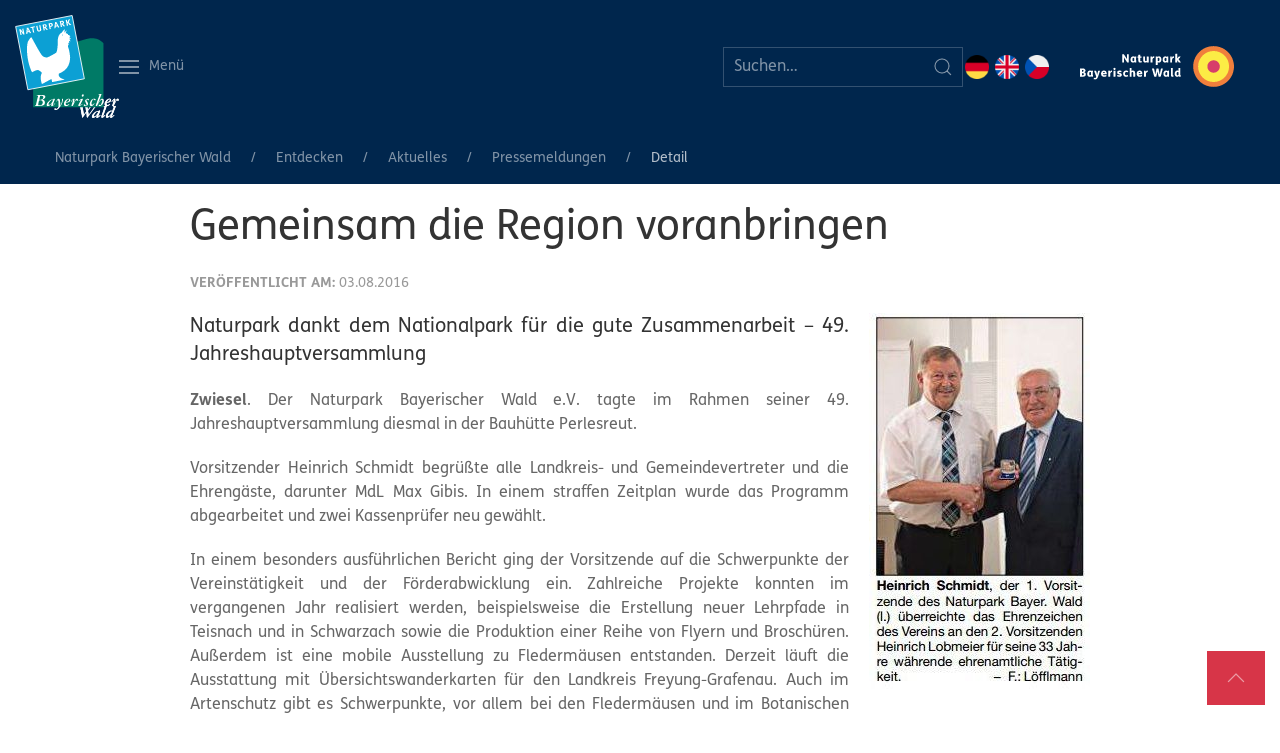

--- FILE ---
content_type: text/html; charset=UTF-8
request_url: https://www.naturpark-bayer-wald.de/detail/gemeinsam-die-region-voranbringen.html
body_size: 8497
content:
<!DOCTYPE html>
<html lang="de">
<head>

      <meta charset="UTF-8">
    <title>Gemeinsam die Region voranbringen - Der Naturpark Bayerischer Wald</title>
    <base href="https://www.naturpark-bayer-wald.de/">

          <meta name="robots" content="index,follow">
      <meta name="description" content="Naturpark dankt dem Nationalpark für die gute Zusammenarbeit – 49. Jahreshauptversammlung Zwiesel. Der Naturpark Bayerischer Wald e.V. tagte im Rahmen seiner 49. Jahreshauptversammlung diesmal in der Bauhütte Perlesreut. Vorsitzender Heinrich Schmidt begrüßte alle Landkreis- und Gemeindevertreter und die Ehrengäste, …">
      <meta name="generator" content="Contao Open Source CMS">
    
    
    <meta name="viewport" content="width=device-width, initial-scale=1, shrink-to-fit=no">
        <link rel="stylesheet" href="assets/css/icons.min.css,custom_npbw.scss,me-fonts.css-69304056.css">        <link rel="shortcut icon" type="image/x-icon" href="https://www.naturpark-bayer-wald.de/share/favicon-naturpark-bayerischer-wald.ico"><link rel="apple-touch-icon" href="https://www.naturpark-bayer-wald.de/share/favicon-apple-touch-icon-naturpark-bayerischer-wald.png"><link rel="alternate" hreflang="de" href="https://www.naturpark-bayer-wald.de/detail/gemeinsam-die-region-voranbringen.html">
<link rel="alternate" hreflang="x-default" href="https://www.naturpark-bayer-wald.de/detail/gemeinsam-die-region-voranbringen.html">
  
</head>
<body id="top" class="detail">

      
<div class="custom">
      
<div id="Top">
  <div class="inside">
    
<nav class="uk-navbar uk-background-primary uk-light uk-padding-small uk-visible@l" uk-navbar="">
	
		<div class="uk-navbar-left">
			<a href="https://www.naturpark-bayer-wald.de" title="Zur Startseite" class="uk-navbar-item uk-logo uk-visible@m">
  <picture>
          <source srcset="assets/images/3/Naturpark_Logo_wei%C3%9F-982d98cb.svg" media="(max-width: 768px)" width="80" height="79">
    
<img src="assets/images/e/Naturpark_Logo_wei%C3%9F-c3689344.svg" width="104" height="103" alt="Logo Naturpark Bayerischer Wald">

  </picture>
</a>
			<a class="uk-navbar-toggle uk-navbar-toggle-animate" href="#">
    			<span class="" uk-navbar-toggle-icon=""></span> <span class="uk-margin-small-left">Menü</span>
			</a>
			<div class="uk-dropbar uk-dropbar-top uk-dropbar-large uk-background-primary" uk-drop="stretch: true; mode: click; animation: reveal-top; animate-out: true; offset: 20">
				
<!-- indexer::stop -->
<nav class="mod_customnav block">

  
  <a href="detail/gemeinsam-die-region-voranbringen.html#skipNavigation258" class="invisible uk-hidden">Navigation überspringen</a>

  <ul class="level_1 uk-navbar-nav uk-visible@l">
    
     

                    <li class="home first"><a
                        href="./"
                        title="Naturpark Bayerischer Wald" class="home first">Home</a>            </li>
            
     

                    <li><a
                        href="inhalt.html"
                        title="Inhalt">Inhalt</a>            </li>
            
     

                    <li><a
                        href="archiv.html"
                        title="Archiv">Archiv</a>            </li>
            
     

                    <li class="last"><a
                        href="wanderkarte-tk50.html"
                        title="Wanderkarten (TK50)" class="last">Wanderkarten (TK50)</a>            </li>
            </ul>

  <a id="skipNavigation258" class="invisible uk-hidden">&nbsp;</a>

</nav>
<!-- indexer::continue -->

				
<!-- indexer::stop -->

<nav class="uk-grid-collapse uk-child-width-expand@s uk-text-center mod_navigation block" uk-grid>
	
  <a href="detail/gemeinsam-die-region-voranbringen.html#skipNavigation257" class="invisible uk-hidden">Navigation überspringen</a>

  
<div>	<ul class="level_1 uk-nav uk-nav-primary uk-nav-divider">
	  
	    	      <li class="submenu trail first"><a href="entdecken.html" title="Entdecken" class="submenu trail first" aria-haspopup="true">Entdecken</a>
	<ul class="level_2 uk-nav-sub">
	  
	    	      <li class="submenu trail first"><a href="aktuelles-main.html" title="Aktuelles" class="submenu trail first" aria-haspopup="true">Aktuelles</a>
	<ul class="level_3 ">
	  
	    	      <li class="first"><a href="aktuelles-main/aktuelle-meldungen.html" title="Aktuelle Meldungen" class="first">Aktuelle Meldungen</a></li>
	    	  
	</ul>
	<ul class="level_3 ">
	  
	    	      <li><a href="oeffnungszeiten.html" title="Öffnungszeiten im Naturpark">Öffnungszeiten</a></li>
	    	  
	</ul>
	<ul class="level_3 ">
	  
	    	      <li><a href="veranstaltungen.html" title="Veranstaltungen">Veranstaltungen</a></li>
	    	  
	</ul>
	<ul class="level_3 ">
	  
	    	      <li class="trail last"><a href="presse-aktuell.html" title="Pressemeldungen" class="trail last">Pressemeldungen</a></li>
	    	  
	</ul>
</li>
	    	  
	</ul>
	<ul class="level_2 uk-nav-sub">
	  
	    	      <li class="submenu last"><a href="naturpark.html" title="Naturpark" class="submenu last" aria-haspopup="true">Naturpark</a>
	<ul class="level_3 ">
	  
	    	      <li class="submenu first"><a href="allgemeines.html" title="Allgemeines" class="submenu first" aria-haspopup="true">Allgemeines</a>
	<ul class="level_4 uk-nav uk-navbar-dropdown-nav">
	  
	    	      <li class="first"><a href="natur-nationalpark.html" title="Natur-/Nationalpark" class="first">Natur-/Nationalpark</a></li>
	    	  
	</ul>
	<ul class="level_4 uk-nav uk-navbar-dropdown-nav">
	  
	    	      <li class="last"><a href="landschaftsraum.html" title="Landschaftsraum" class="last">Landschaftsraum</a></li>
	    	  
	</ul>
</li>
	    	  
	</ul>
	<ul class="level_3 ">
	  
	    	      <li class="submenu"><a href="ueber-uns.html" title="Wir über uns" class="submenu" aria-haspopup="true">Wir über uns</a>
	<ul class="level_4 uk-nav uk-navbar-dropdown-nav">
	  
	    	      <li class="first last"><a href="ueber-uns.html" title="Über uns" class="first last">Ansprechpartner</a></li>
	    	  
	</ul>
</li>
	    	  
	</ul>
	<ul class="level_3 ">
	  
	    	      <li class="submenu"><a href="verein.html" title="Verein" class="submenu" aria-haspopup="true">Verein</a>
	<ul class="level_4 uk-nav uk-navbar-dropdown-nav">
	  
	    	      <li class="first"><a href="der-verein.html" title="Der Verein" class="first">Der Verein</a></li>
	    	  
	</ul>
	<ul class="level_4 uk-nav uk-navbar-dropdown-nav">
	  
	    	      <li><a href="verordnung.html" title="Verordnung">Verordnung</a></li>
	    	  
	</ul>
	<ul class="level_4 uk-nav uk-navbar-dropdown-nav">
	  
	    	      <li><a href="finanzierung.html" title="Finanzierung">Finanzierung</a></li>
	    	  
	</ul>
	<ul class="level_4 uk-nav uk-navbar-dropdown-nav">
	  
	    	      <li class="last"><a href="beitrittserklaerung.html" title="Beitrittserklärung" class="last">Beitrittserklärung</a></li>
	    	  
	</ul>
</li>
	    	  
	</ul>
	<ul class="level_3 ">
	  
	    	      <li class="submenu last"><a href="ausschreibung-vergabe.html" title="Service" class="submenu last" aria-haspopup="true">Service</a>
	<ul class="level_4 uk-nav uk-navbar-dropdown-nav">
	  
	    	      <li class="first"><a href="ausschreibung-vergabe.html" title="Ausschreibung - Vergabe" class="first">Ausschreibung & Vergabe</a></li>
	    	  
	</ul>
	<ul class="level_4 uk-nav uk-navbar-dropdown-nav">
	  
	    	      <li><a href="oepnv_anreise.html" title="ÖPNV &amp; Anreise">ÖPNV & Anreise</a></li>
	    	  
	</ul>
	<ul class="level_4 uk-nav uk-navbar-dropdown-nav">
	  
	    	      <li><a href="infomaterialien.html" title="Infomaterialien">Infomaterialien</a></li>
	    	  
	</ul>
	<ul class="level_4 uk-nav uk-navbar-dropdown-nav">
	  
	    	      <li><a href="links-413.html" title="Links">Links</a></li>
	    	  
	</ul>
	<ul class="level_4 uk-nav uk-navbar-dropdown-nav">
	  
	    	      <li class="last"><a href="qr-codes.html" title="QR-Codes" class="last">QR-Codes</a></li>
	    	  
	</ul>
</li>
	    	  
	</ul>
</li>
	    	  
	</ul>
</li>
	    	  
	</ul>
</div><div>	<ul class="level_1 uk-nav uk-nav-primary uk-nav-divider">
	  
	    	      <li class="submenu"><a href="erleben-erfahren.html" title="Erleben &amp; Erfahren" class="submenu" aria-haspopup="true">Erleben & Erfahren</a>
	<ul class="level_2 uk-nav-sub">
	  
	    	      <li class="submenu first"><a href="infozentren.html" title="Einrichtungen" class="submenu first" aria-haspopup="true">Einrichtungen</a>
	<ul class="level_3 ">
	  
	    	      <li class="first"><a href="sonnenhaus.html" title="Sonnenhaus" class="first">Sonnenhaus</a></li>
	    	  
	</ul>
	<ul class="level_3 ">
	  
	    	      <li><a href="grenzbahnhof.html" title="Grenzbahnhof">Grenzbahnhof</a></li>
	    	  
	</ul>
	<ul class="level_3 ">
	  
	    	      <li><a href="pfahl-infostelle.html" title="Pfahl-Infostelle">Pfahl-Infostelle</a></li>
	    	  
	</ul>
	<ul class="level_3 ">
	  
	    	      <li><a href="wuerzinger-haus.html" title="Würzinger Haus">Würzinger Haus</a></li>
	    	  
	</ul>
	<ul class="level_3 ">
	  
	    	      <li><a href="bahnhof-bogen.html" title="Bahnhof Bogen">Bahnhof Bogen</a></li>
	    	  
	</ul>
	<ul class="level_3 ">
	  
	    	      <li class="last"><a href="ilz-infostelle-fuersteneck.html" title="Ilz-Infostelle Fürsteneck" class="last">Ilz-Infostelle Fürsteneck</a></li>
	    	  
	</ul>
</li>
	    	  
	</ul>
	<ul class="level_2 uk-nav-sub">
	  
	    	      <li class="submenu"><a href="freizeit-erholung.html" title="Erholung" class="submenu" aria-haspopup="true">Erholung</a>
	<ul class="level_3 ">
	  
	    	      <li class="submenu first"><a href="wandern.html" title="Wandern" class="submenu first" aria-haspopup="true">Wandern</a>
	<ul class="level_4 uk-nav uk-navbar-dropdown-nav">
	  
	    	      <li class="first"><a href="fernwanderwege-185.html" title="Fernwanderwege" class="first">Fernwanderwege</a></li>
	    	  
	</ul>
	<ul class="level_4 uk-nav uk-navbar-dropdown-nav">
	  
	    	      <li><a href="wandern-mit-der-bahn.html" title="Wandern mit dem ÖPNV">Wandern mit dem ÖPNV</a></li>
	    	  
	</ul>
	<ul class="level_4 uk-nav uk-navbar-dropdown-nav">
	  
	    	      <li><a href="wanderkarte-tk50.html" title="Wanderkarten (TK50)">Wanderkarten (TK50)</a></li>
	    	  
	</ul>
	<ul class="level_4 uk-nav uk-navbar-dropdown-nav">
	  
	    	      <li class="last"><a href="mit-dem-rad.html" title="Mit dem Rad" class="last">Mit dem Rad</a></li>
	    	  
	</ul>
</li>
	    	  
	</ul>
	<ul class="level_3 ">
	  
	    	      <li><a href="barrierefrei.html" title="Barrierefrei">Barrierefrei</a></li>
	    	  
	</ul>
	<ul class="level_3 ">
	  
	    	      <li class="submenu last"><a href="naturinformation.html" title="Der Natur auf der Spur" class="submenu last" aria-haspopup="true">Der Natur auf der Spur</a>
	<ul class="level_4 uk-nav uk-navbar-dropdown-nav">
	  
	    	      <li class="first"><a href="naturerlebnispfade.html" title="Naturerlebnispfade" class="first">Naturerlebnispfade</a></li>
	    	  
	</ul>
	<ul class="level_4 uk-nav uk-navbar-dropdown-nav">
	  
	    	      <li class="last"><a href="infopavillions.html" title="Infopavillions" class="last">Infopavillions</a></li>
	    	  
	</ul>
</li>
	    	  
	</ul>
</li>
	    	  
	</ul>
	<ul class="level_2 uk-nav-sub">
	  
	    	      <li class="submenu last"><a href="einrichtungen.html" title="Umweltbildung" class="submenu last" aria-haspopup="true">Umweltbildung</a>
	<ul class="level_3 ">
	  
	    	      <li class="first"><a href="jahresprogramm.html" title="Naturpark Jahresprogramm" class="first">Naturpark Jahresprogramm</a></li>
	    	  
	</ul>
	<ul class="level_3 ">
	  
	    	      <li><a href="naturpark-schulen.html" title="Naturpark-Schulen">Naturpark-Schulen</a></li>
	    	  
	</ul>
	<ul class="level_3 ">
	  
	    	      <li><a href="naturpark-kindergarten.html" title="Naturpark-Kindergärten">Naturpark-Kindergärten</a></li>
	    	  
	</ul>
	<ul class="level_3 ">
	  
	    	      <li><a href="projekttage.html" title="Projekttage">Projekttage</a></li>
	    	  
	</ul>
	<ul class="level_3 ">
	  
	    	      <li><a href="umweltstation-bayerisch-eisenstein.html" title="Umweltstation">Umweltstation Bayerisch Eisenstein</a></li>
	    	  
	</ul>
	<ul class="level_3 ">
	  
	    	      <li><a href="umweltstation-viechtach.html" title="Umweltstation Viechtach">Umweltstation Viechtach</a></li>
	    	  
	</ul>
	<ul class="level_3 ">
	  
	    	      <li class="submenu"><a href="umweltstation-waldkirchen.html" title="Umweltstation Waldkirchen" class="submenu" aria-haspopup="true">Umweltstation Waldkirchen</a>
	<ul class="level_4 uk-nav uk-navbar-dropdown-nav">
	  
	    	      <li class="first"><a href="bne-caravaning.html" title="BNE &amp; Caravaning" class="first">BNE & Caravaning</a></li>
	    	  
	</ul>
	<ul class="level_4 uk-nav uk-navbar-dropdown-nav">
	  
	    	      <li class="last"><a href="umweltstation-waldkirchen/sdg-projekt.html" title="SDG-Projekt" class="last">SDG-Projekt</a></li>
	    	  
	</ul>
</li>
	    	  
	</ul>
	<ul class="level_3 ">
	  
	    	      <li class="last"><a href="die-gruene-klassenfahrt.html" title="Die grüne Klassenfahrt" class="last">Die grüne Klassenfahrt</a></li>
	    	  
	</ul>
</li>
	    	  
	</ul>
</li>
	    	  
	</ul>
</div><div>	<ul class="level_1 uk-nav uk-nav-primary uk-nav-divider">
	  
	    	      <li class="submenu"><a href="erhalten-entwickeln.html" title="Erhalten &amp; Entwickeln" class="submenu" aria-haspopup="true">Erhalten & Entwickeln</a>
	<ul class="level_2 uk-nav-sub">
	  
	    	      <li class="submenu first"><a href="landschaftspflege.html" title="Landschaftspflege" class="submenu first" aria-haspopup="true">Landschaftspflege</a>
	<ul class="level_3 ">
	  
	    	      <li class="first"><a href="landschaftspflege/efre.html" title="EFRE" class="first">EFRE</a></li>
	    	  
	</ul>
	<ul class="level_3 ">
	  
	    	      <li><a href="landschaftspflege/gak-massnahmen.html" title="GAK-Maßnahmen">GAK-Maßnahmen</a></li>
	    	  
	</ul>
	<ul class="level_3 ">
	  
	    	      <li><a href="projekt-pfahl.html" title="Landschaftspflegeprojekt Pfahl">Landschaftspflegeprojekt Pfahl</a></li>
	    	  
	</ul>
	<ul class="level_3 ">
	  
	    	      <li><a href="bl%C3%BChender-naturpark.html" title="Blühender Naturpark">Blühender Naturpark</a></li>
	    	  
	</ul>
	<ul class="level_3 ">
	  
	    	      <li><a href="landschaftspflege/landschaftspflegeforum.html" title="Landschaftspflege-Forum">Landschaftspflege-Forum</a></li>
	    	  
	</ul>
	<ul class="level_3 ">
	  
	    	      <li><a href="erhalten-entwickeln/ausgleichsflaechen-oekokonto.html" title="Ausgleichsflächen &amp; Ökokonto">Ausgleichsflächen & Ökokonto</a></li>
	    	  
	</ul>
	<ul class="level_3 ">
	  
	    	      <li class="last"><a href="streuobst.html" title="Streuobst" class="last">Streuobst</a></li>
	    	  
	</ul>
</li>
	    	  
	</ul>
	<ul class="level_2 uk-nav-sub">
	  
	    	      <li class="submenu last"><a href="naturschutz-5.html" title="Naturschutz" class="submenu last" aria-haspopup="true">Naturschutz</a>
	<ul class="level_3 ">
	  
	    	      <li class="submenu first"><a href="artenschutz.html" title="Artenschutz" class="submenu first" aria-haspopup="true">Artenschutz</a>
	<ul class="level_4 uk-nav uk-navbar-dropdown-nav">
	  
	    	      <li class="first"><a href="tierisch-wild.html" title="Tierisch Wild" class="first">Tierisch Wild</a></li>
	    	  
	</ul>
	<ul class="level_4 uk-nav uk-navbar-dropdown-nav">
	  
	    	      <li><a href="auerhuhn.html" title="Auerhuhn">Auerhuhn</a></li>
	    	  
	</ul>
	<ul class="level_4 uk-nav uk-navbar-dropdown-nav">
	  
	    	      <li><a href="fischotter.html" title="Fischotter">Fischotter</a></li>
	    	  
	</ul>
	<ul class="level_4 uk-nav uk-navbar-dropdown-nav">
	  
	    	      <li><a href="fledermaeuse.html" title="Fledermaus">Fledermaus</a></li>
	    	  
	</ul>
	<ul class="level_4 uk-nav uk-navbar-dropdown-nav">
	  
	    	      <li><a href="luchs.html" title="Luchs">Luchs</a></li>
	    	  
	</ul>
	<ul class="level_4 uk-nav uk-navbar-dropdown-nav">
	  
	    	      <li><a href="wachtelkoenig.html" title="Wachtelkönig">Wachtelkönig</a></li>
	    	  
	</ul>
	<ul class="level_4 uk-nav uk-navbar-dropdown-nav">
	  
	    	      <li><a href="wasseramsel-co.html" title="Wasseramsel &amp; Co">Wasseramsel & Co</a></li>
	    	  
	</ul>
	<ul class="level_4 uk-nav uk-navbar-dropdown-nav">
	  
	    	      <li><a href="holunderorchis.html" title="Holunderorchis">Holunderorchis</a></li>
	    	  
	</ul>
	<ul class="level_4 uk-nav uk-navbar-dropdown-nav">
	  
	    	      <li class="last"><a href="insektenhotel.html" title="Insektenhotel" class="last">Insektenhotel</a></li>
	    	  
	</ul>
</li>
	    	  
	</ul>
	<ul class="level_3 ">
	  
	    	      <li class="submenu"><a href="gebietsbetreuung.html" title="Gebietsbetreuungen des Naturparks" class="submenu" aria-haspopup="true">Gebietsbetreuung</a>
	<ul class="level_4 uk-nav uk-navbar-dropdown-nav">
	  
	    	      <li class="first"><a href="arber.html" title="Arber" class="first">Arber</a></li>
	    	  
	</ul>
	<ul class="level_4 uk-nav uk-navbar-dropdown-nav">
	  
	    	      <li class="last"><a href="ilz.html" title="Ilz" class="last">Ilz</a></li>
	    	  
	</ul>
</li>
	    	  
	</ul>
	<ul class="level_3 ">
	  
	    	      <li class="submenu"><a href="ranger.html" title="Naturpark Ranger" class="submenu" aria-haspopup="true">Ranger</a>
	<ul class="level_4 uk-nav uk-navbar-dropdown-nav">
	  
	    	      <li class="first"><a href="CarinaKronschnabl.html" title="Rangerin Carina Kronschnabl Naturpark Bayerischer Wald" class="first">Carina Kronschnabl</a></li>
	    	  
	</ul>
	<ul class="level_4 uk-nav uk-navbar-dropdown-nav">
	  
	    	      <li><a href="markus-gr%C3%BCnzinger-642.html" title="Ranger Markus Grünzinger im Naturpark Bayerischer Wald">Markus Grünzinger</a></li>
	    	  
	</ul>
	<ul class="level_4 uk-nav uk-navbar-dropdown-nav">
	  
	    	      <li><a href="samantha-biebl.html" title="Rangerin im Naturpark Bayerischer Wald">Samantha Biebl</a></li>
	    	  
	</ul>
	<ul class="level_4 uk-nav uk-navbar-dropdown-nav">
	  
	    	      <li><a href="ranger/katharina-merkel.html" title="Rangerin Katherina Merkel im Naturpark Bayerischer Wald">Katharina Merkel</a></li>
	    	  
	</ul>
	<ul class="level_4 uk-nav uk-navbar-dropdown-nav">
	  
	    	      <li class="last"><a href="ranger/emanuel-hackl.html" title="Ranger Emanuel Hackl im Naturpark Bayerischer Wald" class="last">Emanuel Hackl</a></li>
	    	  
	</ul>
</li>
	    	  
	</ul>
	<ul class="level_3 ">
	  
	    	      <li class="last"><a href="pepl.html" title="Pflege- und Entwicklungsplan" class="last">Pflege- und Entwicklungsplan</a></li>
	    	  
	</ul>
</li>
	    	  
	</ul>
</li>
	    	  
	</ul>
</div><div>	<ul class="level_1 uk-nav uk-nav-primary uk-nav-divider">
	  
	    	      <li class="submenu last"><a href="engagieren/mitmachen.html" title="Engagieren" class="submenu last" aria-haspopup="true">Engagieren</a>
	<ul class="level_2 uk-nav-sub">
	  
	    	      <li class="submenu first last"><a href="engagieren/mitmachen.html" title="Mitmachen" class="submenu first last" aria-haspopup="true">Mitmachen</a>
	<ul class="level_3 ">
	  
	    	      <li class="first"><a href="engagieren/mitmachen/stellenausschreibungen.html" title="Stellenangebote" class="first">Stellenangebote</a></li>
	    	  
	</ul>
	<ul class="level_3 ">
	  
	    	      <li><a href="engagieren/mitmachen/praktikum.html" title="Praktikum im Naturpark Bayerischer Wald">Praktikum</a></li>
	    	  
	</ul>
	<ul class="level_3 ">
	  
	    	      <li><a href="foej.html" title="Freiwilliges ökologisches Jahr">FÖJ</a></li>
	    	  
	</ul>
	<ul class="level_3 ">
	  
	    	      <li><a href="engagieren/mitmachen/bundesfreiwilligendienst.html" title="Bundesfreiwilligendienst">Bundesfreiwilligendienst</a></li>
	    	  
	</ul>
	<ul class="level_3 ">
	  
	    	      <li><a href="engagieren/ehrenamt.html" title="Ehrenamt">Ehrenamt</a></li>
	    	  
	</ul>
	<ul class="level_3 ">
	  
	    	      <li><a href="stiftung.html" title="Stiftung">Stiftung</a></li>
	    	  
	</ul>
	<ul class="level_3 ">
	  
	    	      <li class="last"><a href="landschaftsfuehrer.html" title="Landschaftsführer" class="last">Landschaftsführer</a></li>
	    	  
	</ul>
</li>
	    	  
	</ul>
</li>
	    	  
	</ul>
</div>
  <a id="skipNavigation257" class="invisible uk-hidden">&nbsp;</a>

</nav>
<!-- indexer::continue -->

			</div>
				
		</div>
		<div class="uk-navbar-center">
			<a href="https://www.naturpark-bayer-wald.de" title="Zur Startseite" class="uk-link-reset uk-h2 uk-margin-remove uk-visible@xl">Der Natur auf der Spur</a>
		</div>
		<div class="uk-navbar-right">
			
<!-- indexer::stop -->
<div class="mod_search block">

        
  
  <form action="suche.html" method="get" class="uk-search uk-search-default">
    <div class="formbody">
      <div class="widget">
        <label for="ctrl_keywords_123" class="invisible" hidden>Suchbegriffe</label>
        <button type="submit" id="ctrl_submit_123" class="submit uk-search-icon-flip" uk-search-icon><span hidden>Suchen</span></button>
        <input class="uk-search-input" type="search" name="keywords" id="ctrl_keywords_123" value="" placeholder="Suchen…">
        
      </div>
          </div>
  </form>

  
  

</div>
<!-- indexer::continue -->

			
<!-- indexer::stop -->
<nav class="mod_changelanguage block" itemscope="" itemtype="http://schema.org/SiteNavigationElement">


<ul class="level_1">
            <li class="lang-de active first"><strong class="lang-de active first">DE</strong></li>
                <li class="lang-en nofallback"><a href="https://www.naturpark-bayer-wald.de/home-2.html" title="Bavarian Forest Nature Park" class="lang-en nofallback" hreflang="en" lang="en">EN</a></li>
                <li class="lang-cz nofallback last"><a href="https://www.naturpark-bayer-wald.de/home.html" title="Přírodní park Bavorský les" class="lang-cz nofallback last" hreflang="cz" lang="cz">CZ</a></li>
      </ul>

</nav>
<!-- indexer::continue -->

			<a href="https://www.naturpark-bayer-wald.de" title="Zur Startseite" class="uk-navbar-item uk-logo">
  <picture>
          <source srcset="assets/images/2/NRP_Naturpark-Bayerischer-Wald_RGB-invers-c9ba25f9.svg" media="(max-width: 768px)" width="80" height="38">
    
<img src="assets/images/1/NRP_Naturpark-Bayerischer-Wald_RGB-invers-a39da2b9.svg" width="216" height="103" alt="Logo Naturpark Bayerischer Wald - Spot">

  </picture>
</a>
		</div>
	
</nav>
<nav class="uk-navbar uk-background-primary uk-light uk-padding-small uk-hidden@l" uk-navbar="">
	<div class="uk-navbar-left">
		<a href="https://www.naturpark-bayer-wald.de" title="Zur Startseite" class="uk-navbar-item uk-logo">
  <picture>
          <source srcset="assets/images/2/naturpark_logo_start-b4c031bd.png" media="(max-width: 768px)" width="80" height="80">
    
<img src="files/src/img/naturpark_logo_start.png" width="103" height="103" alt="Logo Naturpark Bayerischer Wald">

  </picture>
</a>
	</div>
	<div class="uk-navbar-center">
			
<!-- indexer::stop -->
<nav class="mod_changelanguage block" itemscope="" itemtype="http://schema.org/SiteNavigationElement">


<ul class="level_1">
            <li class="lang-de active first"><strong class="lang-de active first">DE</strong></li>
                <li class="lang-en nofallback"><a href="https://www.naturpark-bayer-wald.de/home-2.html" title="Bavarian Forest Nature Park" class="lang-en nofallback" hreflang="en" lang="en">EN</a></li>
                <li class="lang-cz nofallback last"><a href="https://www.naturpark-bayer-wald.de/home.html" title="Přírodní park Bavorský les" class="lang-cz nofallback last" hreflang="cz" lang="cz">CZ</a></li>
      </ul>

</nav>
<!-- indexer::continue -->

	</div>
	<div class="uk-navbar-right">
		<a href="#nav-mobile" uk-toggle="">
    		<span class="" uk-navbar-toggle-icon=""></span> <span class="uk-margin-small-left">Menü</span>
		</a>
	</div>
</nav>  </div>
</div>
  </div>

    <div id="wrapper">

                        <header id="header">
            <div class="inside">
              <!-- indexer::stop -->
<div id="nav-mobile" uk-offcanvas="overlay: true">
<nav class="mod_navigation block uk-offcanvas-bar">

  
  <a href="detail/gemeinsam-die-region-voranbringen.html#skipNavigation185" class="invisible uk-hidden">Navigation überspringen</a>
	<div class="uk-margin">
<!-- indexer::stop -->
<div class="mod_search block">

        
  
  <form action="suche.html" method="get" class="uk-search uk-search-default">
    <div class="formbody">
      <div class="widget">
        <label for="ctrl_keywords_123" class="invisible" hidden>Suchbegriffe</label>
        <button type="submit" id="ctrl_submit_123" class="submit uk-search-icon-flip" uk-search-icon><span hidden>Suchen</span></button>
        <input class="uk-search-input" type="search" name="keywords" id="ctrl_keywords_123" value="" placeholder="Suchen…">
        
      </div>
          </div>
  </form>

  
  

</div>
<!-- indexer::continue -->
</div>
  <ul class="level_1 uk-nav-default uk-nav-divider" uk-nav>
            <li class="submenu trail first"><a href="entdecken.html" title="Entdecken" class="submenu trail first" aria-haspopup="true">Entdecken</a><ul class="level_2 uk-nav-sub">
            <li class="submenu trail first"><a href="aktuelles-main.html" title="Aktuelles" class="submenu trail first" aria-haspopup="true">Aktuelles</a><ul class="level_3 ">
            <li class="first"><a href="aktuelles-main/aktuelle-meldungen.html" title="Aktuelle Meldungen" class="first">Aktuelle Meldungen</a></li>
                <li><a href="oeffnungszeiten.html" title="Öffnungszeiten im Naturpark">Öffnungszeiten</a></li>
                <li><a href="veranstaltungen.html" title="Veranstaltungen">Veranstaltungen</a></li>
                <li class="trail last"><a href="presse-aktuell.html" title="Pressemeldungen" class="trail last">Pressemeldungen</a></li>
      </ul>
</li>
                <li class="submenu last"><a href="naturpark.html" title="Naturpark" class="submenu last" aria-haspopup="true">Naturpark</a><ul class="level_3 ">
            <li class="first"><a href="allgemeines.html" title="Allgemeines" class="first">Allgemeines</a></li>
                <li><a href="ueber-uns.html" title="Wir über uns">Wir über uns</a></li>
                <li><a href="verein.html" title="Verein">Verein</a></li>
                <li class="last"><a href="ausschreibung-vergabe.html" title="Service" class="last">Service</a></li>
      </ul>
</li>
      </ul>
</li>
                <li class="submenu"><a href="erleben-erfahren.html" title="Erleben &amp; Erfahren" class="submenu" aria-haspopup="true">Erleben & Erfahren</a><ul class="level_2 uk-nav-sub">
            <li class="submenu first"><a href="infozentren.html" title="Einrichtungen" class="submenu first" aria-haspopup="true">Einrichtungen</a><ul class="level_3 ">
            <li class="first"><a href="sonnenhaus.html" title="Sonnenhaus" class="first">Sonnenhaus</a></li>
                <li><a href="grenzbahnhof.html" title="Grenzbahnhof">Grenzbahnhof</a></li>
                <li><a href="pfahl-infostelle.html" title="Pfahl-Infostelle">Pfahl-Infostelle</a></li>
                <li><a href="wuerzinger-haus.html" title="Würzinger Haus">Würzinger Haus</a></li>
                <li><a href="bahnhof-bogen.html" title="Bahnhof Bogen">Bahnhof Bogen</a></li>
                <li class="last"><a href="ilz-infostelle-fuersteneck.html" title="Ilz-Infostelle Fürsteneck" class="last">Ilz-Infostelle Fürsteneck</a></li>
      </ul>
</li>
                <li class="submenu"><a href="freizeit-erholung.html" title="Erholung" class="submenu" aria-haspopup="true">Erholung</a><ul class="level_3 ">
            <li class="first"><a href="wandern.html" title="Wandern" class="first">Wandern</a></li>
                <li><a href="barrierefrei.html" title="Barrierefrei">Barrierefrei</a></li>
                <li class="last"><a href="naturinformation.html" title="Der Natur auf der Spur" class="last">Der Natur auf der Spur</a></li>
      </ul>
</li>
                <li class="submenu last"><a href="einrichtungen.html" title="Umweltbildung" class="submenu last" aria-haspopup="true">Umweltbildung</a><ul class="level_3 ">
            <li class="first"><a href="jahresprogramm.html" title="Naturpark Jahresprogramm" class="first">Naturpark Jahresprogramm</a></li>
                <li><a href="naturpark-schulen.html" title="Naturpark-Schulen">Naturpark-Schulen</a></li>
                <li><a href="naturpark-kindergarten.html" title="Naturpark-Kindergärten">Naturpark-Kindergärten</a></li>
                <li><a href="projekttage.html" title="Projekttage">Projekttage</a></li>
                <li><a href="umweltstation-bayerisch-eisenstein.html" title="Umweltstation">Umweltstation Bayerisch Eisenstein</a></li>
                <li><a href="umweltstation-viechtach.html" title="Umweltstation Viechtach">Umweltstation Viechtach</a></li>
                <li><a href="umweltstation-waldkirchen.html" title="Umweltstation Waldkirchen">Umweltstation Waldkirchen</a></li>
                <li class="last"><a href="die-gruene-klassenfahrt.html" title="Die grüne Klassenfahrt" class="last">Die grüne Klassenfahrt</a></li>
      </ul>
</li>
      </ul>
</li>
                <li class="submenu"><a href="erhalten-entwickeln.html" title="Erhalten &amp; Entwickeln" class="submenu" aria-haspopup="true">Erhalten & Entwickeln</a><ul class="level_2 uk-nav-sub">
            <li class="submenu first"><a href="landschaftspflege.html" title="Landschaftspflege" class="submenu first" aria-haspopup="true">Landschaftspflege</a><ul class="level_3 ">
            <li class="first"><a href="landschaftspflege/efre.html" title="EFRE" class="first">EFRE</a></li>
                <li><a href="landschaftspflege/gak-massnahmen.html" title="GAK-Maßnahmen">GAK-Maßnahmen</a></li>
                <li><a href="projekt-pfahl.html" title="Landschaftspflegeprojekt Pfahl">Landschaftspflegeprojekt Pfahl</a></li>
                <li><a href="bl%C3%BChender-naturpark.html" title="Blühender Naturpark">Blühender Naturpark</a></li>
                <li><a href="landschaftspflege/landschaftspflegeforum.html" title="Landschaftspflege-Forum">Landschaftspflege-Forum</a></li>
                <li><a href="erhalten-entwickeln/ausgleichsflaechen-oekokonto.html" title="Ausgleichsflächen &amp; Ökokonto">Ausgleichsflächen & Ökokonto</a></li>
                <li class="last"><a href="streuobst.html" title="Streuobst" class="last">Streuobst</a></li>
      </ul>
</li>
                <li class="submenu last"><a href="naturschutz-5.html" title="Naturschutz" class="submenu last" aria-haspopup="true">Naturschutz</a><ul class="level_3 ">
            <li class="first"><a href="artenschutz.html" title="Artenschutz" class="first">Artenschutz</a></li>
                <li><a href="gebietsbetreuung.html" title="Gebietsbetreuungen des Naturparks">Gebietsbetreuung</a></li>
                <li><a href="ranger.html" title="Naturpark Ranger">Ranger</a></li>
                <li class="last"><a href="pepl.html" title="Pflege- und Entwicklungsplan" class="last">Pflege- und Entwicklungsplan</a></li>
      </ul>
</li>
      </ul>
</li>
                <li class="submenu last"><a href="engagieren/mitmachen.html" title="Engagieren" class="submenu last" aria-haspopup="true">Engagieren</a><ul class="level_2 uk-nav-sub">
            <li class="submenu first last"><a href="engagieren/mitmachen.html" title="Mitmachen" class="submenu first last" aria-haspopup="true">Mitmachen</a><ul class="level_3 ">
            <li class="first"><a href="engagieren/mitmachen/stellenausschreibungen.html" title="Stellenangebote" class="first">Stellenangebote</a></li>
                <li><a href="engagieren/mitmachen/praktikum.html" title="Praktikum im Naturpark Bayerischer Wald">Praktikum</a></li>
                <li><a href="foej.html" title="Freiwilliges ökologisches Jahr">FÖJ</a></li>
                <li><a href="engagieren/mitmachen/bundesfreiwilligendienst.html" title="Bundesfreiwilligendienst">Bundesfreiwilligendienst</a></li>
                <li><a href="engagieren/ehrenamt.html" title="Ehrenamt">Ehrenamt</a></li>
                <li><a href="stiftung.html" title="Stiftung">Stiftung</a></li>
                <li class="last"><a href="landschaftsfuehrer.html" title="Landschaftsführer" class="last">Landschaftsführer</a></li>
      </ul>
</li>
      </ul>
</li>
      </ul>

  <a id="skipNavigation185" class="invisible uk-hidden">&nbsp;</a>

</nav>
</div>
<!-- indexer::continue -->
<!-- indexer::stop -->
<div class="mod_breadcrumb uk-padding-small uk-background-primary uk-text-small uk-light uk-visible@m block">

        
  <div class="uk-container">
  <ul class="uk-breadcrumb uk-visible@m">
                  <li class="first"><a href="./" title="Der Naturpark Bayerischer Wald">Naturpark Bayerischer Wald</a></li>
                        <li><a href="entdecken.html" title="Entdecken">Entdecken</a></li>
                        <li><a href="aktuelles-main.html" title="Aktuelles">Aktuelles</a></li>
                        <li><a href="presse-aktuell.html" title="Pressemeldungen">Pressemeldungen</a></li>
                        <li class="active last">Detail</li>
            </ul>
</div>

</div>
<!-- indexer::continue -->
            </div>
          </header>
              
      
              <div id="container" class="uk-container uk-container-small uk-margin" uk-height-viewport="expand: true">

                      <main id="main">
              <div class="inside">
                

  <div class="mod_article block uk-margin" id="article-65">
                  <!-- indexer::stop -->
        <div class="syndication">
                      <a href="#" class="print" title="Diese Seite drucken" onclick="window.print();return false" data-skip-search-index><img src="assets/contao/images/print.svg" width="20" height="20" alt=""></a>
                                                </div>
        <!-- indexer::continue -->
          
          <div uk-scrollspy="target: > ce_text; cls: uk-animation-fade">
<div class="mod_newsreader block">

        
  
  
<div class="layout_full block">

  <h1>Gemeinsam die Region voranbringen</h1>

      <p class="info uk-text-meta uk-text-uppercase"><strong>Veröffentlicht am: </strong><time datetime="2016-08-03T10:16:00+02:00">03.08.2016</time>  </p>
  
  	
	    <div class="uk-inline uk-transition-toggle uk-float-right uk-margin-left uk-margin-bottom">
<figure class="image_container uk-margin-remove uk-h5" style="margin-left:20px;" 
uk-lightbox="toggle: a[data-lightbox]; animation: fade">
      <a href="files/upload/01_Aktuelles/Presse/2016/08_August_2016/heinrich%20lobmeier.jpg" data-lightbox="">
  
  

<img src="assets/images/a/heinrich%20lobmeier-39e4fc3b.jpg" width="221" height="376" alt="">


  	  <div class="uk-position-center">
        <span class="uk-transition-fade uk-light" uk-icon="icon: plus-circle; ratio: 4"></span>
      </div>
    </a>
  
  </figure>
</div>

      
      <div class="ce_text block uk-margin">
      
              <h4 style="text-align: justify;">Naturpark dankt dem Nationalpark für die gute Zusammenarbeit – 49. Jahreshauptversammlung</h4>
<p style="text-align: justify;"><strong>Zwiesel</strong>. Der Naturpark Bayerischer Wald e.V. tagte im Rahmen seiner 49. Jahreshauptversammlung diesmal in der Bauhütte Perlesreut.</p>
<p style="text-align: justify;">Vorsitzender Heinrich Schmidt begrüßte alle Landkreis- und Gemeindevertreter und die Ehrengäste, darunter MdL Max Gibis. In einem straffen Zeitplan wurde das Programm abgearbeitet und zwei Kassenprüfer neu gewählt.</p>
<p style="text-align: justify;">In einem besonders ausführlichen Bericht ging der Vorsitzende auf die Schwerpunkte der Vereinstätigkeit und der Förderabwicklung ein. Zahlreiche Projekte konnten im vergangenen Jahr realisiert werden, beispielsweise die Erstellung neuer Lehrpfade in Teisnach und in Schwarzach sowie die Produktion einer Reihe von Flyern und Broschüren. Außerdem ist eine mobile Ausstellung zu Fledermäusen entstanden. Derzeit läuft die Ausstattung mit Übersichtswanderkarten für den Landkreis Freyung-Grafenau. Auch im Artenschutz gibt es Schwerpunkte, vor allem bei den Fledermäusen und im Botanischen Bereich, beispielsweise im Landkreis Deggendorf.</p>
<p style="text-align: justify;">Anschließend stellte Geschäftsführer Hartwig Löfflmann in seinem Bericht die finanzielle Abwicklung der umfangreichen Projekte und Maßnahmen vor. Der Naturpark hat demnach auch im abgelaufenen Geschäftsjahr eine ausgeglichene Bilanz.</p>
<p style="text-align: justify;">Der Höhepunkt dieses Jahres ist der Gewinn des „Fahrtziel Natur“ – Awardes, für den sich Naturpark und Nationalpark gemeinsam beworben hatten. Die Auszeichnung ist mit einem Werbepaket in Höhe von 25&nbsp;000 Euro dotiert, im Oktober wird zudem eine Pressereise zum Thema „Fahrtziel Natur“ stattfinden. Der Vorsitzende bedankte sich für die gute Zusammenarbeit mit dem Nationalpark. „Nur gemeinsam können wir unsere Region voranbringen“, sagte Heinrich Schmidt.</p>
<p style="text-align: justify;">Zum Schluss der Veranstaltung fand die Verleihung des Ehrenzeichens des Naturparks an 2. Vorsitzenden Heinrich Lobmeier statt. In einer kurzen Laudation ging Heinrich Schmidt auf das ehrenamtliche Engagement von Heinrich Lobmeier ein: Er begann bereits 1983 als 3. Vereinsvorsitzender und wurde 1990 zum 2. Vorsitzenden gewählt. Uneigennützig steht er seither dem Verein in seiner ruhigen Art mit Rat und Tat zur Seite.</p>
<p style="text-align: justify;">Zum Schluss der Jahreshauptversammlung bedankte sich Schmidt bei allen Mitgliedern, besonders bei den Landkreisen und Gemeinden für die vertrauensvolle Zusammenarbeit und vor allem auch bei allen Fördermittelgebern namentlich beim Bayer. Umweltministerium sowie bei der Regierung von Niederbayern für die Begleitung von Projekten. Anschließend führte Bürgermeister Manfred Eibl durch das denkmalgeschützte Ensemble der Bauhütte Perlesreut.<em><span style="color: #7f0d00;">löf&nbsp;</span></em></p>          </div>
  
  
</div>


      <!-- indexer::stop -->
    <p class="back"><a href="javascript:history.go(-1)" title="Zurück">Zurück</a></p>
    <!-- indexer::continue -->
  
  

</div>
</div>    
      </div>


<!-- TO TOP -->
<div class="uk-position-small uk-padding-small uk-position-bottom-right uk-overlay uk-overlay-secondary uk-position-fixed uk-background-red uk-light z-index">
    <a href="#" uk-totop="" uk-scroll=""></a>
</div>              </div>
                          </main>
          
                                
                                
        </div>
      
      
                        <footer id="footer">
            <div class="inside">
              
<div class="uk-background-primary uk-padding-small uk-light uk-text-small">
	<div class="uk-container">
		<div uk-grid="" class="">
			<div class="uk-width-1-2@m uk-width-1-3@l"><img src="assets/images/9/Regierung_Logo-fc3f33a5.png"  width="350" height="152" alt="Gefördert durch Regierung Niederbayern"></div>
			<div class="uk-width-1-2@m uk-width-1-6@l">
				<ul class="uk-nav">
					<!-- indexer::stop -->
					<li><a href="inhalt.html" title="Inhalt">Inhalt</a></li>
					<li><a href="impressum.html" title="Impressum">Impressum</a></li>
					<li><a href="datenschutz.html" title="Datenschutz">Datenschutz</a></li>
					<li><a href="rechtliches/barrierefreiheit.html" title="Barrierefreiheit">Barrierefreiheit</a></li>
					<li><a href="suche.html" title="Suchergebnis">Suchen</a></li>
					<!-- indexer::continue -->
				</ul>
			</div>
			<div class="uk-width-1-2@m uk-width-1-3@l"><p>Nationale Naturlandschaften e. V. ist der Dachverband, unter dem sich alle deutschen Nationalparks, Biosphärenreservate und zertifizierten Wildnisgebiete sowie ein Teil der Naturparks zusammengeschlossen haben. Der gemeinnützige Verein ist Träger der Dachmarke „Nationale Naturlandschaften“.<br>
				<a href="https://www.nationale-naturlandschaften.de" target="_blank" title="Zu nationale-naturlandschaften.de">www.nationale-naturlandschaften.de</a></p>
			</div>
			<div class="uk-width-1-2@m uk-width-1-6@l">
				<div class="uk-margin-bottom uk-text-right">
					<a href="https://www.instagram.com/naturparkbayerwald/" class="uk-icon-button uk-margin-small-right" target="_blank" uk-icon="instagram" rel="noreferrer noopener"></a>
					<a href="https://www.facebook.com/naturparkbayerwald/" class="uk-icon-button uk-margin-small-right" target="_blank" uk-icon="facebook" rel="noreferrer noopener"></a>
					<a href="https://www.youtube.com/channel/UCX0Tl6XKGwSpoFd5bfEPg4A" class="uk-icon-button" target="_blank" uk-icon="youtube" rel="noreferrer noopener"></a>
				</div>
			  <div><img src="assets/images/8/nationale_naturlandschaften-32fc60e9.svg"  width="186" height="47" alt="Nationale Naturlandschaften"></div>	
			</div>
		</div>
	</div>
</div>            </div>
          </footer>
              
    </div>

      
  <script src="files/theme/uikit/js/uikit.min.js?v=db9b2efd"></script><script src="files/theme/uikit/js/uikit-icons.min.js?v=db9b2efd"></script>  <script type="application/ld+json">
[
    {
        "@context": "https:\/\/schema.org",
        "@graph": [
            {
                "@type": "WebPage"
            },
            {
                "@type": "BreadcrumbList",
                "itemListElement": [
                    {
                        "@type": "ListItem",
                        "item": {
                            "@id": ".\/",
                            "name": "Naturpark Bayerischer Wald"
                        },
                        "position": 1
                    },
                    {
                        "@type": "ListItem",
                        "item": {
                            "@id": "entdecken.html",
                            "name": "Entdecken"
                        },
                        "position": 2
                    },
                    {
                        "@type": "ListItem",
                        "item": {
                            "@id": "aktuelles-main.html",
                            "name": "Aktuelles"
                        },
                        "position": 3
                    },
                    {
                        "@type": "ListItem",
                        "item": {
                            "@id": "presse-aktuell.html",
                            "name": "Pressemeldungen"
                        },
                        "position": 4
                    },
                    {
                        "@type": "ListItem",
                        "item": {
                            "@id": "detail.html",
                            "name": "Detail"
                        },
                        "position": 5
                    }
                ]
            },
            {
                "@id": "#\/schema\/image\/18c772eb-5953-11e6-b610-33fd60e66235",
                "@type": "ImageObject",
                "contentUrl": "assets\/images\/a\/heinrich%20lobmeier-39e4fc3b.jpg"
            },
            {
                "@id": "#\/schema\/news\/1164",
                "@type": "NewsArticle",
                "author": {
                    "@type": "Person",
                    "name": "Administrator Johannes"
                },
                "datePublished": "2016-08-03T10:16:00+02:00",
                "description": "Naturpark dankt dem Nationalpark für die gute Zusammenarbeit – 49. Jahreshauptversammlung\nZwiesel. Der Naturpark Bayerischer Wald e.V. tagte im Rahmen seiner 49. Jahreshauptversammlung diesmal in der Bauhütte Perlesreut.\nVorsitzender Heinrich Schmidt begrüßte alle Landkreis- und Gemeindevertreter und die Ehrengäste, darunter MdL Max Gibis. In einem straffen Zeitplan wurde das Programm abgearbeitet und zwei Kassenprüfer neu gewählt.\nIn einem besonders ausführlichen Bericht ging der Vorsitzende auf die Schwerpunkte der Vereinstätigkeit und der Förderabwicklung ein. Zahlreiche Projekte konnten im vergangenen Jahr realisiert werden, beispielsweise die Erstellung neuer Lehrpfade in Teisnach und in Schwarzach sowie die Produktion einer Reihe von Flyern und Broschüren. Außerdem ist eine mobile Ausstellung zu Fledermäusen entstanden. Derzeit läuft die Ausstattung mit Übersichtswanderkarten für den Landkreis Freyung-Grafenau. Auch im Artenschutz gibt es Schwerpunkte, vor allem bei den Fledermäusen und im Botanischen Bereich, beispielsweise im Landkreis Deggendorf.\nAnschließend stellte Geschäftsführer Hartwig Löfflmann in seinem Bericht die finanzielle Abwicklung der umfangreichen Projekte und Maßnahmen vor. Der Naturpark hat demnach auch im abgelaufenen Geschäftsjahr eine ausgeglichene Bilanz.\nDer Höhepunkt dieses Jahres ist der Gewinn des „Fahrtziel Natur“ – Awardes, für den sich Naturpark und Nationalpark gemeinsam beworben hatten. Die Auszeichnung ist mit einem Werbepaket in Höhe von 25 000 Euro dotiert, im Oktober wird zudem eine Pressereise zum Thema „Fahrtziel Natur“ stattfinden. Der Vorsitzende bedankte sich für die gute Zusammenarbeit mit dem Nationalpark. „Nur gemeinsam können wir unsere Region voranbringen“, sagte Heinrich Schmidt.\nZum Schluss der Veranstaltung fand die Verleihung des Ehrenzeichens des Naturparks an 2. Vorsitzenden Heinrich Lobmeier statt. In einer kurzen Laudation ging Heinrich Schmidt auf das ehrenamtliche Engagement von Heinrich Lobmeier ein: Er begann bereits 1983 als 3. Vereinsvorsitzender und wurde 1990 zum 2. Vorsitzenden gewählt. Uneigennützig steht er seither dem Verein in seiner ruhigen Art mit Rat und Tat zur Seite.\nZum Schluss der Jahreshauptversammlung bedankte sich Schmidt bei allen Mitgliedern, besonders bei den Landkreisen und Gemeinden für die vertrauensvolle Zusammenarbeit und vor allem auch bei allen Fördermittelgebern namentlich beim Bayer. Umweltministerium sowie bei der Regierung von Niederbayern für die Begleitung von Projekten. Anschließend führte Bürgermeister Manfred Eibl durch das denkmalgeschützte Ensemble der Bauhütte Perlesreut.löf ",
                "headline": "Gemeinsam die Region voranbringen",
                "image": {
                    "@id": "#\/schema\/image\/18c772eb-5953-11e6-b610-33fd60e66235",
                    "@type": "ImageObject",
                    "contentUrl": "assets\/images\/a\/heinrich%20lobmeier-39e4fc3b.jpg"
                },
                "url": "detail\/gemeinsam-die-region-voranbringen.html"
            }
        ]
    },
    {
        "@context": "https:\/\/schema.contao.org",
        "@graph": [
            {
                "@type": "Page",
                "fePreview": false,
                "groups": [],
                "noSearch": false,
                "pageId": 75,
                "protected": false,
                "title": "Gemeinsam die Region voranbringen"
            }
        ]
    }
]
</script></body>
</html>